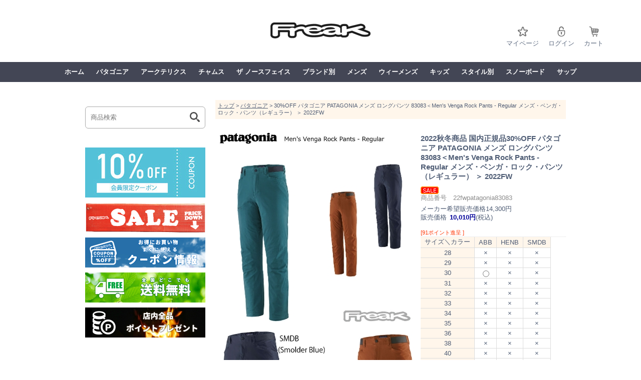

--- FILE ---
content_type: text/html;charset=Shift_JIS
request_url: https://shop.freak.co.jp/fs/freak/patagonia/22fwpatagonia83083
body_size: 10367
content:
<!DOCTYPE html PUBLIC "-//W3C//DTD XHTML 1.0 Transitional//EN" "http://www.w3.org/TR/xhtml1/DTD/xhtml1-transitional.dtd">
<html lang="ja">
<head>
<meta http-equiv="Content-Language" content="ja" />
<meta http-equiv="Content-Type" content="text/html; charset=Shift_JIS" />
<meta http-equiv="Pragma" content="no-cache" />
<meta http-equiv="cache-control" content="no-cache" />
<meta http-equiv="Expires" content="Thu, 01 Dec 1994 16:00:00 GMT" />
<meta name="description" content="30%OFF パタゴニア PATAGONIA メンズ ロングパンツ 83083＜Men's Venga Rock Pants - Regular メンズ・ベンガ・ロック・パンツ（レギュラー） ＞ 2022FW パタゴニア FREAK WEB STORE" />
<meta name="keywords" content="30%OFF パタゴニア PATAGONIA メンズ ロングパンツ 83083＜Men's Venga Rock Pants - Regular メンズ・ベンガ・ロック・パンツ（レギュラー） ＞ 2022FW,パタゴニア,FREAK WEB STORE" />
<meta property="og:title" content="30%OFF パタゴニア PATAGONIA メンズ ロングパンツ 83083＜Men's Venga Rock Pants - Regular メンズ・ベンガ・ロック・パンツ（レギュラー） ＞ 2022FW" />
<meta property="og:image" content="https://shop.freak.co.jp/shop/item/freak/picture/goods/3697_1_expand.jpg" />
<meta property="og:url" content="https://shop.freak.co.jp/fs/freak/22fwpatagonia83083?utm_source=facebook&utm_medium=FacebookProduct&utm_campaign=FacebookLike" />
<meta property="og:site_name" content="FREAK WEB STORE" />
<meta property="og:description" content="軽量なリジェネラティブ・オーガニック・サーティファイド・コットン／ポリウレタン混紡素材の適度な伸縮性によりハイステップやステミングに対応し、岩場で１日中快適に過ごせるベンガ・ロック・パンツは、カジュアルながらロッククライミング仕様の細部を備えたデザイン。フェアトレード・サーティファイドの縫製を採用

特長
リジェネラティブ・オーガニック・サーティファイド・コットン製

ソフトで伸縮性に優れ、通気性と耐久性と定番の快適さを提供するリジェネラティブ・オーガニック・サーティファイド・コットン／ポリウレタン混紡素材。ROC コットンは土壌を修復し、動物福祉を尊重し、農家の生活を向上させることを目指すという、最高のオーガニック基準を満たすために尽力する農場から供給されたもの。この実践は温室効果ガスの排出量を削減し、従来の農業より多くの炭素を取り込むのに役立つ可能性を提供


クライミングの動きを念頭に置いたデザイン

改良型のフィット、クライミング仕様の立体的なカット、新たな伸縮性素材、まち付きの股、ダーツ入りの膝が動きやすさを促進


快適な定番のウエストバンド

ジッパー式フライとベルトループを" />
<meta property="og:locale" content="ja_JP" />
<meta property="og:type" content="product" />
<meta property="product:price:amount" content="10010" />
<meta property="product:price:currency" content="JPY" />
<meta property="product:product_link" content="https://shop.freak.co.jp/fs/freak/patagonia/22fwpatagonia83083" />

<title>30%OFF パタゴニア PATAGONIA メンズ ロングパンツ 83083＜Men&apos;s Venga Rock Pants - Regular メンズ・ベンガ・ロック・パンツ（レギュラー） ＞ 2022FW パタゴニア FREAK WEB STORE</title>
<link rel="stylesheet" type="text/css" href="/shop/css/r_system_preset.css?v3.24.0" />
<link rel="stylesheet" type="text/css" href="/shop/item/freak/design/template01/css/system_DesignSettings.css" />
<link rel="stylesheet" type="text/css" href="/shop/item/freak/design/template01/css/system_SizeColorSettings.css" />
<link rel="stylesheet" type="text/css" href="/shop/item/freak/design/template01/css/system_LayoutSettings.css" />
<link rel="stylesheet" type="text/css" href="/shop/item/freak/design/template01/css/original.css" />

<link rel="canonical" href="https://shop.freak.co.jp/fs/freak/22fwpatagonia83083" />
<script type="text/javascript" src="/shop/js/jquery.js" charset="UTF-8"></script>
<script type="text/javascript" src="/shop/js/fs2api.js" charset="UTF-8"></script>
<script type="text/javascript">
(function($) {$(function() { $('.FS2_WishListEntryButton_container').click(function(e) { var goodsUrl = e.currentTarget.id.substring(18); FS2.addWishList({ shopKey: 'freak', domain: 'shop.freak.co.jp', ssldomain: 'shop.freak.co.jp', data: { goods_url: goodsUrl, url: '%2Ffs%2Ffreak%2Fpatagonia%2F22fwpatagonia83083' }, done: function() { $('#FS2_WishListEntry_' + goodsUrl).addClass('FS2_hiddenElement'); $('#FS2_WishListRegistered_' + goodsUrl).removeClass('FS2_hiddenElement'); }, }); });
 $('.FS2_AlreadyWishListButton_container').click(function(e) { var goodsUrl = e.currentTarget.id.substring(23); FS2.removeWishList({ shopKey: 'freak', domain: 'shop.freak.co.jp', ssldomain: 'shop.freak.co.jp', data: { goods_url: goodsUrl, url: '%2Ffs%2Ffreak%2Fpatagonia%2F22fwpatagonia83083' }, done: function() { $('#FS2_WishListEntry_' + goodsUrl).removeClass('FS2_hiddenElement'); $('#FS2_WishListRegistered_' + goodsUrl).addClass('FS2_hiddenElement'); }, }); });});})(jQuery);
</script>


<script type="text/javascript" src="/shop/js/futureshop2.js"></script>
<script type="text/javascript" src="/shop/item/freak/design/template01/js/original.js"></script>



<script>
  (function(i,s,o,g,r,a,m){i['GoogleAnalyticsObject']=r;i[r]=i[r]||function(){
  (i[r].q=i[r].q||[]).push(arguments)},i[r].l=1*new Date();a=s.createElement(o),
  m=s.getElementsByTagName(o)[0];a.async=1;a.src=g;m.parentNode.insertBefore(a,m)
  })(window,document,'script','//www.google-analytics.com/analytics.js','ga');

  ga('create', 'UA-81236334-2', 'auto');
  ga('send', 'pageview');

</script>
</head>
<body id="FS2_body_Goods" class="FS2_body_Goods_GoodsDetail FS2_body_Goods_GoodsDetail_22fwpatagonia83083" xmlns:fb="http://ogp.me/ns/fb#">

<div class="layout_body">
	

	<div class="layout_header"><link rel="stylesheet" href="https://cdnjs.cloudflare.com/ajax/libs/Swiper/4.3.3/css/swiper.min.css" />


<div class="wrap">
<div class="sitelogo">
<h1><a href="https://shop.freak.co.jp/">
 <IMG src="/shop/item/freak/design/img01/FREAK-LOGO.png" alt="freak,フリーク,通販,アウトドア"></a></h1>
</div>
<ul class="header-right">
<li class="mypage"><a href="https://shop.freak.co.jp/fs/freak/MyPageTop.html">マイページ</a></li>
<li class="login-right"><a href="https://shop.freak.co.jp/fs/freak/Login.html">ログイン</a></li>
<li class="cart-right"><a href="https://shop.freak.co.jp/fs/freak/ShoppingCart.html">カート</a></li>
</ul>




<nav id="site-navigation" class="main-navigation" role="navigation">							

<div class="menu-menu2-container"><ul id="mobile-menu" class="mobile-menu"><li id="menu-item-281" class="menu-item menu-item-type-custom menu-item-object-custom current-menu-item current_page_item menu-item-home menu-item-281"><a href="https://shop.freak.co.jp/">ホーム</a></li>
<li id="menu-item-274" class="menu-item menu-item-type-custom menu-item-object-custom menu-item-has-children menu-item-274"><a href="https://shop.freak.co.jp/fs/freak/c/patagonia">パタゴニア</a>
<ul class="sub-menu">
	<li id="menu-item-289" class="menu-item menu-item-type-custom menu-item-object-custom menu-item-289"><a href="https://shop.freak.co.jp/fs/freak/c/patagoniamens">メンズ</a></li>
	<li id="menu-item-293" class="menu-item menu-item-type-custom menu-item-object-custom menu-item-293"><a href="https://shop.freak.co.jp/fs/freak/c/patagonialadys">レディース</a></li>
	<li id="menu-item-291" class="menu-item menu-item-type-custom menu-item-object-custom menu-item-291"><a href="https://shop.freak.co.jp/fs/freak/c/patagoniakids">キッズ</a></li>
	<li id="menu-item-655" class="menu-item menu-item-type-custom menu-item-object-custom menu-item-655"><a href="https://shop.freak.co.jp/fs/freak/c/patagoniaaccessory">アクセサリー</a></li>
</ul>
</li>
<li id="menu-item-275" class="menu-item menu-item-type-custom menu-item-object-custom menu-item-has-children menu-item-275"><a href="https://shop.freak.co.jp/fs/freak/c/arcteryx">アークテリクス</a>
<ul class="sub-menu">
	<li id="menu-item-292" class="menu-item menu-item-type-custom menu-item-object-custom menu-item-292"><a href="https://shop.freak.co.jp/fs/freak/c/arcteryxmens">メンズ</a></li>
	<li id="menu-item-294" class="menu-item menu-item-type-custom menu-item-object-custom menu-item-294"><a href="https://shop.freak.co.jp/fs/freak/c/arcteryxladys">レディース</a></li>
	<li id="menu-item-656" class="menu-item menu-item-type-custom menu-item-object-custom menu-item-656"><a href="https://shop.freak.co.jp/fs/freak/c/arcteryxbag">バッグ・アクセサリ</a></li>
</ul>
</li>
<li id="menu-item-276" class="menu-item menu-item-type-custom menu-item-object-custom menu-item-has-children menu-item-276"><a href="https://shop.freak.co.jp/fs/freak/c/chums">チャムス</a>
<ul class="sub-menu">
	<li id="menu-item-295" class="menu-item menu-item-type-custom menu-item-object-custom menu-item-295"><a href="https://shop.freak.co.jp/fs/freak/c/chumsmens">メンズ</a></li>
	<li id="menu-item-296" class="menu-item menu-item-type-custom menu-item-object-custom menu-item-296"><a href="https://shop.freak.co.jp/fs/freak/c/chumsladys">レディース</a></li>
	<li id="menu-item-307" class="menu-item menu-item-type-custom menu-item-object-custom menu-item-307"><a href="https://shop.freak.co.jp/fs/freak/c/chumskids">キッズ</a></li>
	<li id="menu-item-657" class="menu-item menu-item-type-custom menu-item-object-custom menu-item-657"><a href="https://shop.freak.co.jp/fs/freak/c/chumsbag">バッグ</a></li>
	<li id="menu-item-658" class="menu-item menu-item-type-custom menu-item-object-custom menu-item-658"><a href="https://shop.freak.co.jp/fs/freak/c/chumsaccessory">アクセサリー</a></li>
</ul>
</li>
<li id="menu-item-276" class="menu-item menu-item-type-custom menu-item-object-custom menu-item-has-children menu-item-276"><a href="https://shop.freak.co.jp/fs/freak/c/thenorthface">ザ ノースフェイス</a>
<ul class="sub-menu">
	<li id="menu-item-295" class="menu-item menu-item-type-custom menu-item-object-custom menu-item-295"><a href="https://shop.freak.co.jp/fs/freak/c/thenorthfacemens">メンズ</a></li>
	<li id="menu-item-296" class="menu-item menu-item-type-custom menu-item-object-custom menu-item-296"><a href="https://shop.freak.co.jp/fs/freak/c/thenorthfaceladys">レディース</a></li>
	<li id="menu-item-307" class="menu-item menu-item-type-custom menu-item-object-custom menu-item-307"><a href="https://shop.freak.co.jp/fs/freak/c/thenorthfacekids">キッズ</a></li>
	<li id="menu-item-657" class="menu-item menu-item-type-custom menu-item-object-custom menu-item-657"><a href="https://shop.freak.co.jp/fs/freak/c/thenorthfacebag">バッグ</a></li>
	<li id="menu-item-658" class="menu-item menu-item-type-custom menu-item-object-custom menu-item-658"><a href="https://shop.freak.co.jp/fs/freak/c/thenorthfaceacce">アクセサリー</a></li>
</ul>
</li>
<li id="menu-item-276" class="menu-item menu-item-type-custom menu-item-object-custom menu-item-has-children menu-item-276"><a href="https://shop.freak.co.jp/fs/freak/c/patagonia">ブランド別</a>
<ul class="sub-menu">
	<li id="menu-item-295" class="menu-item menu-item-type-custom menu-item-object-custom menu-item-295"><a href="https://shop.freak.co.jp/fs/freak/c/patagonia">パタゴニア</a></li>
	<li id="menu-item-296" class="menu-item menu-item-type-custom menu-item-object-custom menu-item-296"><a href="https://shop.freak.co.jp/fs/freak/c/arcteryx">アークテリクス</a></li>
	<li id="menu-item-307" class="menu-item menu-item-type-custom menu-item-object-custom menu-item-307"><a href="https://shop.freak.co.jp/fs/freak/c/chums">チャムス</a></li>
	<li id="menu-item-657" class="menu-item menu-item-type-custom menu-item-object-custom menu-item-657"><a href="https://shop.freak.co.jp/fs/freak/c/thenorthfacebag">ザノースフェイス</a></li>
	<li id="menu-item-658" class="menu-item menu-item-type-custom menu-item-object-custom menu-item-658"><a href="https://shop.freak.co.jp/fs/freak/c/nanga">ナンガ</a></li>
	<li id="menu-item-658" class="menu-item menu-item-type-custom menu-item-object-custom menu-item-658"><a href="https://shop.freak.co.jp/fs/freak/c/kelty">ケルティ</a></li>
	<li id="menu-item-658" class="menu-item menu-item-type-custom menu-item-object-custom menu-item-658"><a href="https://shop.freak.co.jp/fs/freak/c/grn">GRN</a></li>
	<li id="menu-item-658" class="menu-item menu-item-type-custom menu-item-object-custom menu-item-658"><a href="https://shop.freak.co.jp/fs/freak/c/">取扱いブランド一覧</a></li>
</ul>
</li>
<li id="menu-item-277" class="menu-item menu-item-type-custom menu-item-object-custom menu-item-has-children menu-item-277"><a href="https://shop.freak.co.jp/fs/freak/c/mens">メンズ</a>
<ul class="sub-menu">
	<li id="menu-item-301" class="menu-item menu-item-type-custom menu-item-object-custom menu-item-301"><a href="https://shop.freak.co.jp/fs/freak/c/menstop">トップス</a></li>
	<li id="menu-item-302" class="menu-item menu-item-type-custom menu-item-object-custom menu-item-302"><a href="https://shop.freak.co.jp/fs/freak/c/mensbottom">ボトムス</a></li>
	<li id="menu-item-303" class="menu-item menu-item-type-custom menu-item-object-custom menu-item-303"><a href="https://shop.freak.co.jp/fs/freak/c/mensouter">アウター</a></li>
	<li id="menu-item-659" class="menu-item menu-item-type-custom menu-item-object-custom menu-item-659"><a href="https://shop.freak.co.jp/fs/freak/c/mensaccessory">メンズアクセサリー</a></li>
</ul>
</li>
<li id="menu-item-278" class="menu-item menu-item-type-custom menu-item-object-custom menu-item-has-children menu-item-278"><a href="https://shop.freak.co.jp/fs/freak/c/ladys">ウィーメンズ</a>
<ul class="sub-menu">
	<li id="menu-item-304" class="menu-item menu-item-type-custom menu-item-object-custom menu-item-304"><a href="https://shop.freak.co.jp/fs/freak/c/ladystops">トップス</a></li>
	<li id="menu-item-305" class="menu-item menu-item-type-custom menu-item-object-custom menu-item-305"><a href="https://shop.freak.co.jp/fs/freak/c/ladysbottom">ボトムス</a></li>
	<li id="menu-item-306" class="menu-item menu-item-type-custom menu-item-object-custom menu-item-306"><a href="https://shop.freak.co.jp/fs/freak/c/ladysouter">アウター</a></li>
	<li id="menu-item-660" class="menu-item menu-item-type-custom menu-item-object-custom menu-item-660"><a href="https://shop.freak.co.jp/fs/freak/c/ladysaccessory">レディースアクセサリー</a></li>
</ul>
</li>
<li id="menu-item-297" class="menu-item menu-item-type-custom menu-item-object-custom menu-item-has-children menu-item-297"><a href="https://shop.freak.co.jp/fs/freak/c/kids">キッズ</a>
<ul class="sub-menu">
	<li id="menu-item-298" class="menu-item menu-item-type-custom menu-item-object-custom menu-item-298"><a href="https://shop.freak.co.jp/fs/freak/c/kidstops">トップス</a></li>
	<li id="menu-item-299" class="menu-item menu-item-type-custom menu-item-object-custom menu-item-299"><a href="https://shop.freak.co.jp/fs/freak/c/kidsbottoms">ボトムス</a></li>
	<li id="menu-item-300" class="menu-item menu-item-type-custom menu-item-object-custom menu-item-300"><a href="https://shop.freak.co.jp/fs/freak/c/kidsouter">アウター</a></li>
	<li id="menu-item-661" class="menu-item menu-item-type-custom menu-item-object-custom menu-item-661"><a href="https://shop.freak.co.jp/fs/freak/c/kidsaccessory">キッズアクセサリー</a></li>
</ul>
</li>
<li id="menu-item-279" class="menu-item menu-item-type-custom menu-item-object-custom menu-item-has-children menu-item-279"><a href="https://shop.freak.co.jp/fs/freak/c/tops">スタイル別</a>
<ul class="sub-menu">
	<li id="menu-item-308" class="menu-item menu-item-type-custom menu-item-object-custom menu-item-has-children menu-item-308"><a href="https://shop.freak.co.jp/fs/freak/c/tops">トップス</a>
	<ul class="sub-menu">
		<li id="menu-item-313" class="menu-item menu-item-type-custom menu-item-object-custom menu-item-313"><a href="https://shop.freak.co.jp/fs/freak/c/tshirts">Tシャツ</a></li>
		<li id="menu-item-314" class="menu-item menu-item-type-custom menu-item-object-custom menu-item-314"><a href="https://shop.freak.co.jp/fs/freak/c/shirts">シャツ</a></li>
		<li id="menu-item-315" class="menu-item menu-item-type-custom menu-item-object-custom menu-item-315"><a href="https://shop.freak.co.jp/fs/freak/c/poloshirts">ポロシャツ</a></li>
		<li id="menu-item-316" class="menu-item menu-item-type-custom menu-item-object-custom menu-item-316"><a href="https://shop.freak.co.jp/fs/freak/c/parka">パーカー</a></li>
		<li id="menu-item-317" class="menu-item menu-item-type-custom menu-item-object-custom menu-item-317"><a href="https://shop.freak.co.jp/fs/freak/c/sweat">スウェット</a></li>
		<li id="menu-item-318" class="menu-item menu-item-type-custom menu-item-object-custom menu-item-318"><a href="https://shop.freak.co.jp/fs/freak/c/tanktop">タンクトップ</a></li>
		<li id="menu-item-319" class="menu-item menu-item-type-custom menu-item-object-custom menu-item-319"><a href="https://shop.freak.co.jp/fs/freak/c/knit">ニット</a></li>
		<li id="menu-item-320" class="menu-item menu-item-type-custom menu-item-object-custom menu-item-320"><a href="https://shop.freak.co.jp/fs/freak/c/vest">ベスト</a></li>
		<li id="menu-item-662" class="menu-item menu-item-type-custom menu-item-object-custom menu-item-662"><a href="https://shop.freak.co.jp/fs/freak/c/fleece">フリース</a></li>
		<li id="menu-item-663" class="menu-item menu-item-type-custom menu-item-object-custom menu-item-663"><a href="https://shop.freak.co.jp/fs/freak/c/sweater">セーター</a></li>
		<li id="menu-item-664" class="menu-item menu-item-type-custom menu-item-object-custom menu-item-664"><a href="http://underwear">アンダーウェア</a></li>
	</ul>
</li>
	<li id="menu-item-309" class="menu-item menu-item-type-custom menu-item-object-custom menu-item-has-children menu-item-309"><a href="https://shop.freak.co.jp/fs/freak/c/bottoms">ボトムス</a>
	<ul class="sub-menu">
		<li id="menu-item-322" class="menu-item menu-item-type-custom menu-item-object-custom menu-item-322"><a href="https://shop.freak.co.jp/fs/freak/c/longpants">ロングパンツ</a></li>
		<li id="menu-item-323" class="menu-item menu-item-type-custom menu-item-object-custom menu-item-323"><a href="https://shop.freak.co.jp/fs/freak/c/shorts">ショーツ</a></li>
		<li id="menu-item-324" class="menu-item menu-item-type-custom menu-item-object-custom menu-item-324"><a href="https://shop.freak.co.jp/fs/freak/c/skirt">スカート</a></li>
		<li id="menu-item-665" class="menu-item menu-item-type-custom menu-item-object-custom menu-item-665"><a href="http://snowpants">スノーパンツ</a></li>
	</ul>
</li>
	<li id="menu-item-310" class="menu-item menu-item-type-custom menu-item-object-custom menu-item-has-children menu-item-310"><a href="https://shop.freak.co.jp/fs/freak/c/outer">アウター</a>
	<ul class="sub-menu">
		<li id="menu-item-325" class="menu-item menu-item-type-custom menu-item-object-custom menu-item-325"><a href="https://shop.freak.co.jp/fs/freak/c/jacket">ジャケット</a></li>
		<li id="menu-item-666" class="menu-item menu-item-type-custom menu-item-object-custom menu-item-666"><a href="https://shop.freak.co.jp/fs/freak/c/snowjacket">スノージャケット</a></li>
	</ul>
</li>
	<li id="menu-item-311" class="menu-item menu-item-type-custom menu-item-object-custom menu-item-311"><a href="https://shop.freak.co.jp/fs/freak/c/bag">バッグ</a></li>
	<li id="menu-item-312" class="menu-item menu-item-type-custom menu-item-object-custom menu-item-has-children menu-item-312"><a href="https://shop.freak.co.jp/fs/freak/c/accessory">アクセサリー</a></li>
	<li id="menu-item-667" class="menu-item menu-item-type-custom menu-item-object-custom menu-item-667"><a href="https://shop.freak.co.jp/fs/freak/c/headgear">帽子</a></li>
	</ul>
</li>
<li id="menu-item-370" class="menu-item menu-item-type-post_type menu-item-object-page menu-item-370"><a href="https://shop.freak.co.jp/fs/freak/c/snowboard">スノーボード</a></li>
</ul>
</li>
<li id="menu-item-370" class="menu-item menu-item-type-post_type menu-item-object-page menu-item-370"><a href="https://shop.freak.co.jp/fs/freak/c/sup">サップ</a></li>
</ul></div>				</nav></wrap></div>

	<table border="0" cellspacing="0" cellpadding="0" class="layout_table">
	 <tr>
		<td class="layout_menu"><div class="mr_serch">
<form action="https://shop.freak.co.jp/fs/freak/GoodsSearchList.html" name="keyword" method="get">
 
	<dl class="search1">
		<dt><input type="text" name="keyword" placeholder="商品検索" /></dt>
		<dd><button><span></span></button></dd>
	</dl>
</form>

</div>


<div class="bnrr">


<BR>
</div>

<div class="bnrr"><a href="https://shop.freak.co.jp/fs/freak/CouponInformation.html#CP2503080000096">
<img src="/shop/item/freak/design/img02/10off.jpg" width="240px alt="会員クーポン情報"></a>
</div>


<div class="bnrr">
<a href="https://shop.freak.co.jp/fs/freak/c/outlet">
<img src="/shop/item/freak/design/img01/saleside.jpg" width="240px" alt="アウトレット"></a>
</div>


<div class="bnrr"><a href="https://shop.freak.co.jp/fs/freak/CouponInformation.html">
<img src="/shop/item/freak/design/img01/fs_coupon.jpg" width="240px alt="割引クーポン情報"></a>
</div>

<div class="bnrr"><a href="https://shop.freak.co.jp/fs/freak/PostageSettleList.html">
<img src="/shop/item/freak/design/img01/fs_ships.jpg" width="240px alt="送料無料バナー"></a>
</div>

<div class="bnrr"><a href="https://shop.freak.co.jp/fs/freak/PointHistory.html">
<img src="/shop/item/freak/design/img01/fs_point.jpg" width="240pxalt="freakポイント"></a>
</div>











<div class="bnrr"><a href="https://shop.freak.co.jp/fs/freak/PostageSettleList.html">
<img src="https://pay.rakuten.co.jp/business/service/download/img/item/web05.png
" width="240px" alt="楽天ペイ"></a>
</div>


<div class="bnrr"><a href="https://shop.freak.co.jp/fs/freak/PostageSettleList.html">
<img src="/shop/item/freak/design/img02/PAYPAY2023.jpg" width="240px" alt="PAYPAYペイペイ"></a>
</div>
<BR><BR>
<div class="bnrr"><a href="https://shop.freak.co.jp/fs/freak/PostageSettleList.html">
<img src="/shop/item/freak/design/img01/fsamazontop.jpg" width="240px" alt="アマゾンペイ"></a>
</div>
<BR>
<center><a href="https://apay-up-banner.com?merchantId=A32PXJ3AH6459S&banner=20_Amazon_Pay_BBP_240x76.png&locale=ja_JP&utm_source=A32PXJ3AH6459S" target="_blank">
<img src="https://apay-up-banner.com/banner/20_Amazon_Pay_BBP_240x76.png?merchantId=A32PXJ3AH6459S&locale=ja_JP&width=240&height=76&utm_source=A32PXJ3AH6459S"></a></center>
<BR><BR>


<div class="bnrr">
<a href="https://shop.freak.co.jp/fs/freak/c/patagonia">
<img src="/shop/item/freak/design/img01/21fwpata.jpg" width="240px" alt="パタゴニア"></a>
</div>

<div class="bnrr">
<a href="https://shop.freak.co.jp/fs/freak/c/arcteryx">
<img src="/shop/item/freak/design/img01/20ssarcfs.jpg" width="240px" alt="アークテリクス"></a>
</div>

<div class="bnrr">
<a href="https://shop.freak.co.jp/fs/freak/c/chums">
<img src="/shop/item/freak/design/img01/20sschumsfs.jpg" width="240px" alt="チャムス"></a>
</div>

<div class="bnrr">
<a href="https://shop.freak.co.jp/fs/freak/c/thenorthface">
<img src="/shop/item/freak/design/img01/20ssnffs.gif" width="240px" alt="ザノースフェイス"></a>
</div>

<div class="bnrr">
<a href="https://shop.freak.co.jp/fs/freak/c/tetonbros">
<img src="/shop/item/freak/design/img01/20sstetonbrosfs.jpg" width="240px" alt="ティートンブロス"></a>
</div>

<div class="bnrr">
<a href="https://shop.freak.co.jp/fs/freak/c/nanga">
<img src="/shop/item/freak/design/img01/20ssnangafs.jpg" width="240px" alt="ナンガ"></a>
</div>

<div class="bnrr">
<a href="https://shop.freak.co.jp/fs/freak/c/kelty">
<img src="/shop/item/freak/design/img01/20sskeltyfs.jpg" width="240px" alt="ケルティ"></a>
</div>

<div class="bnrr">
<a href="https://shop.freak.co.jp/fs/freak/c/grn">
<img src="/shop/item/freak/design/img01/20ssgrnfs.jpg" width="240px" alt="GRN"></a>
</div>

<div class="bnrr">
<a href="https://shop.freak.co.jp/fs/freak/c/kavu">
<img src="/shop/item/freak/design/img01/20sskavufs.jpg" width="240px" alt="カブ―"></a>
</div>

<div class="bnrr">
<a href="https://shop.freak.co.jp/fs/freak/c/gramicci">
<img src="/shop/item/freak/design/img01/20ssgramiccifs.jpg" width="240px" alt="グラミチ"></a>
</div>

<div class="bnrr">
<a href="https://shop.freak.co.jp/fs/freak/c/gripswany">
<img src="/shop/item/freak/design/img01/20ssgripswanyfs.jpg" width="240px" alt="グリップスワニー"></a>
</div>


<div class="bnrr">
<a href="https://shop.freak.co.jp/fs/freak/c/chaco">
<img src="/shop/item/freak/design/img01/20sschacofs.jpg" width="240px" alt="チャコ"></a>
</div>

<div class="bnrr">
<a href="https://shop.freak.co.jp/fs/freak/c/alphaicon">
<img src="/shop/item/freak/design/img01/alphaicon.jpg" width="240px" alt="アルファアイコン"></a>
</div>

<div class="bnrr">
<a href="https://shop.freak.co.jp/fs/freak/c/sup">
<img src="/shop/item/freak/design/img01/fssidesup.gif" width="240px" alt="サップ"></a>
</div>

<div class="bnrr">
<a href="https://shop.freak.co.jp/fs/freak/c/outlet">
<img src="/shop/item/freak/design/img01/outlet.gif" width="240px" alt="アウトレット"></a>
</div>

<div id="sidenavi">
<h3>ブランド別</h3>
</div>
<div class='cssmenu'>
<ul>
   <li class='active has-sub under'><a href='https://shop.freak.co.jp/fs/freak/c/patagonia'><span>PATAGONIA</span></a>
      <ul>
         <li class='has-sub'><a href='https://shop.freak.co.jp/fs/freak/c/patagoniamens'><span>メンズ</span></a>
         </li>
         <li class='has-sub'><a href='https://shop.freak.co.jp/fs/freak/c/patagonialadys'><span>レディース</span></a>
         </li>
        <li class='has-sub'><a href='https://shop.freak.co.jp/fs/freak/c/patagoniakids'><span>キッズ</span></a>
         </li>
        <li class='has-sub'><a href='https://shop.freak.co.jp/fs/freak/c/patagoniaaccessory'><span>アクセサリー</span></a>
         </li>
      </ul>
   </li>
  <!--li loop-->
  
  <li class='active has-sub under'><a href='https://shop.freak.co.jp/fs/freak/c/arcteryx'><span>ARC'TERYX</span></a>
      <ul>
         <li class='has-sub'><a href='https://shop.freak.co.jp/fs/freak/c/arcteryxmens'><span>メンズ</span></a>
         </li>
        <li class='has-sub'><a href='https://shop.freak.co.jp/fs/freak/c/arcteryxladys'><span>レディース</span></a>
         </li>
        <li class='has-sub'><a href='https://shop.freak.co.jp/fs/freak/c/arcteryxbag'><span>バッグ・アクセサリ</span></a>
         </li>
      </ul>
   </li>
    <!--li loop-->
    <li class='active has-sub under'><a href='https://shop.freak.co.jp/fs/freak/c/chums'><span>CHUMS</span></a>
      <ul>
         <li class='has-sub'><a href='https://shop.freak.co.jp/fs/freak/c/chumsmens'><span>メンズ</span></a>
         </li>
        <li class='has-sub'><a href='https://shop.freak.co.jp/fs/freak/c/chumsladys'><span>レディース</span></a>
         </li>
        <li class='has-sub'><a href='https://shop.freak.co.jp/fs/freak/c/chumskids'><span>キッズ</span></a>
         </li>
        <li class='has-sub'><a href='https://shop.freak.co.jp/fs/freak/c/chumsaccessory'><span>アクセサリー</span></a>
         </li>
        <li class='has-sub'><a href='https://shop.freak.co.jp/fs/freak/c/chumsbag'><span>バッグ</span></a>
         </li>
      </ul>
   </li>
    <!--li loop-->
    <li class='active has-sub under'><a href='https://shop.freak.co.jp/fs/freak/c/thenorthface'><span>THE NORTH FACE</span></a>
      <ul>
         <li class='has-sub'><a href='https://shop.freak.co.jp/fs/freak/c/thenorthfacemens'><span>メンズ</span></a>
         </li>
        <li class='has-sub'><a href='https://shop.freak.co.jp/fs/freak/c/thenorthfaceladys'><span>レディース</span></a>
         </li>
        <li class='has-sub'><a href='https://shop.freak.co.jp/fs/freak/c/thenorthfacekids'><span>キッズ</span></a>
         </li>
        <li class='has-sub'><a href='https://shop.freak.co.jp/fs/freak/c/thenorthfaceacce'><span>アクセサリー</span></a>
         </li>
        <li class='has-sub'><a href='https://shop.freak.co.jp/fs/freak/c/thenorthfacebag'><span>バッグ</span></a>
         </li>
      </ul>
  </li>
   <!--li loop-->

 <li class="under"><a href='https://shop.freak.co.jp/fs/freak/c/tetonbros'><span>TETONBROS</span></a></li>
 <li class="under"><a href='https://shop.freak.co.jp/fs/freak/c/nanga'><span>NANGA</span></a></li>
 <li class="under"><a href='https://shop.freak.co.jp/fs/freak/c/kelty'><span>KELTY</span></a></li>
 <li class="under"><a href='https://shop.freak.co.jp/fs/freak/c/gramicci'><span>GRAMICCI</span></a></li>
 <li class="under"><a href='https://shop.freak.co.jp/fs/freak/c/rokx'><span>ROKX</span></a></li>
 <li class="under"><a href='https://shop.freak.co.jp/fs/freak/c/gripswany'><span>GRIPSWANY</span></a></li>
 <li class="under"><a href='https://shop.freak.co.jp/fs/freak/c/kavu'><span>KAVU</span></a></li>
 <li class="under"><a href='https://shop.freak.co.jp/fs/freak/c/mountainsmith'><span>MOUNTAINSMITH</span></a></li>
 <li class="under"><a href='https://shop.freak.co.jp/fs/freak/c/poler'><span>POLER</span></a></li>
 <li class="under"><a href='https://shop.freak.co.jp/fs/freak/c/chaco'><span>CHACO</span></a></li>
 <li class="under"><a href='https://shop.freak.co.jp/fs/freak/c/kiloniner'><span>KILONINER</span></a></li>
 <li class="under"><a href='https://shop.freak.co.jp/fs/freak/c/wolfgang'><span>WOLFGANG</span></a></li>
 <li class="under"><a href='https://shop.freak.co.jp/fs/freak/c/leeds'><span>LEEDS</span></a></li>


<div id="sidenavi">
<h3>カテゴリ別</h3>
</div>


   <li class='active has-sub under'><a href='https://shop.freak.co.jp/fs/freak/c/mens'><span>MENS</span></a>
      <ul>
         <li class='has-sub'><a href='https://shop.freak.co.jp/fs/freak/c/menstop'><span>トップス</span></a>
         </li>
        <li class='has-sub'><a href='https://shop.freak.co.jp/fs/freak/c/mensbottom'><span>ボトムス</span></a>
         </li>
        <li class='has-sub'><a href='https://shop.freak.co.jp/fs/freak/c/mensouter'><span>アウター</span></a>
         </li>
        <li class='has-sub'><a href='https://shop.freak.co.jp/fs/freak/c/mensaccessory'><span>メンズアクセサリー</span></a>
         </li>
      </ul>
   </li>
   <!--li loop-->
  <li class='active has-sub under'><a href='https://shop.freak.co.jp/fs/freak/c/ladys'><span>WOMENS</span></a>
      <ul>
         <li class='has-sub'><a href='https://shop.freak.co.jp/fs/freak/c/ladystops'><span>トップス</span></a>
         </li>
        <li class='has-sub'><a href='https://shop.freak.co.jp/fs/freak/c/ladysbottom'><span>ボトムス</span></a>
         </li>
        <li class='has-sub'><a href='https://shop.freak.co.jp/fs/freak/c/ladysouter'><span>アウター</span></a>
         </li>
        <li class='has-sub'><a href='https://shop.freak.co.jp/fs/freak/c/ladysaccessory'><span>レディースアクセサリー</span></a>
         </li>
      </ul>
   </li>
   <!--li loop-->
    <li class='active has-sub under'><a href='https://shop.freak.co.jp/fs/freak/c/kids'><span>KIDS</span></a>
      <ul>
         <li class='has-sub'><a href='https://shop.freak.co.jp/fs/freak/c/kidstops'><span>トップス</span></a>
         </li>
        <li class='has-sub'><a href='https://shop.freak.co.jp/fs/freak/c/kidsbottoms'><span>ボトムス</span></a>
         </li>
        <li class='has-sub'><a href='https://shop.freak.co.jp/fs/freak/c/kidsouter'><span>アウター</span></a>
         </li>
        <li class='has-sub'><a href='https://shop.freak.co.jp/fs/freak/c/kidsaccessory'><span>キッズアクセサリー</span></a>
         </li>
      </ul>
   </li>
   <!--li loop-->
  
  <li class='active has-sub under'><a href='https://shop.freak.co.jp/fs/freak/c/tops'><span>STYLE</span></a>
      <ul>
         <li class='has-sub'><a href='https://shop.freak.co.jp/fs/freak/c/tops'><span>トップス</span></a>
            <ul>
               <li><a href='https://shop.freak.co.jp/fs/freak/c/tshirts'><span>Tシャツ</span></a></li>
              <li><a href='https://shop.freak.co.jp/fs/freak/c/shirts'><span>シャツ</span></a></li>
              <li><a href='https://shop.freak.co.jp/fs/freak/c/poloshirts'><span>ポロシャツ</span></a></li>
              <li><a href='https://shop.freak.co.jp/fs/freak/c/parka'><span>パーカー</span></a></li>
              <li><a href='https://shop.freak.co.jp/fs/freak/c/sweat'><span>スエット</span></a></li>
              <li><a href='https://shop.freak.co.jp/fs/freak/c/tanktop'><span>タンクトップ</span></a></li>
              <li><a href='https://shop.freak.co.jp/fs/freak/c/knit'><span>ニット</span></a></li>
              <li><a href='https://shop.freak.co.jp/fs/freak/c/vest'><span>ベスト</span></a></li>
              <li><a href='https://shop.freak.co.jp/fs/freak/c/fleece'><span>フリース</span></a></li>
              <li><a href='https://shop.freak.co.jp/fs/freak/c/sweater'><span>セーター</span></a></li>
               <li class='last'><a href='#'><span>アンダーウェア</span></a></li>
            </ul>
         </li>
         <li class='has-sub'><a href='https://shop.freak.co.jp/fs/freak/c/bottoms'><span>ボトムス</span></a>
            <ul>
               <li><a href='https://shop.freak.co.jp/fs/freak/c/longpants'><span>ロングパンツ</span></a></li>
               <li><a href='https://shop.freak.co.jp/fs/freak/c/shorts'><span>ショーツ</span></a></li>
               <li><a href='https://shop.freak.co.jp/fs/freak/c/skirt'><span>スカート</span></a></li>
               <li class='last'><a href='#'><span>スノーパンツ</span></a></li>
            </ul>
         </li>
        <li class='has-sub'><a href='https://shop.freak.co.jp/fs/freak/c/outer'><span>アウター</span></a>
            <ul>
               <li><a href='https://shop.freak.co.jp/fs/freak/c/jacket'><span>ジャケット</span></a></li>
               <li class='last'><a href='https://shop.freak.co.jp/fs/freak/c/snowjacket'><span>スノージャケット</span></a></li>
            </ul>
         </li>
        <li class='has-sub'><a href='https://shop.freak.co.jp/fs/freak/c/bag'><span>バッグ</span></a>
        </li>
        <li class='has-sub'><a href='https://shop.freak.co.jp/fs/freak/c/accessory'><span>アクセサリー</span></a>
            <ul>
               <li class='last'><a href='https://shop.freak.co.jp/fs/freak/c/headgear'><span>帽子</span></a></li>
            </ul>
         </li>
         </li>
      </ul>
   </li>
     <!--li loop end-->
  
   <li class="under"><a href='https://shop.freak.co.jp/%E3%83%96%E3%83%AD%E3%82%B0/'><span>BLOG</span></a></li>
</ul>
</div>

<div id="sidenavi">
<h3>インフォメーション</h3>
</div>
<div class='cssmenu'>
<ul>
<li class="under"><a href="https://shop.freak.co.jp/fs/freak/WishListLogin.html"><span>マイページ</span></a></li>
<li class="under"><a href="https://shop.freak.co.jp/fs/freak/Login.html?url=https%3A%2F%2Fshop.freak.co.jp%2Ffs%2Ffreak%2Fc%2Fbottoms"><span>ログイン</span></a></li>
<li class="under"><a href="https://shop.freak.co.jp/fs/freak/PostageSettleList.html"><span>送料とお支払方法</span></a></li>
<li class="under"><a href="https://shop.freak.co.jp/fs/freak/WishListLogin.html"><span>お気に入り一覧</span></a></li>
<li class="under"><a href="https://shop.freak.co.jp/fs/freak/CouponInformation.html"><span>クーポン情報</span></a></li>
<li class="under"><a href="https://shop.freak.co.jp/fs/freak/c/bottoms"><span>パスワードをお忘れの場合</span></a></li>


</ul>
</div></td>
		<td class="layout_content">
			
			
							<div class="system_content">
					<p class="pan FS2_breadcrumbs">
<a href="https://shop.freak.co.jp/">トップ</a> &gt; <a href="https://shop.freak.co.jp/fs/freak/c/patagonia">パタゴニア</a> &gt; 30%OFF パタゴニア PATAGONIA メンズ ロングパンツ 83083＜Men's Venga Rock Pants - Regular メンズ・ベンガ・ロック・パンツ（レギュラー） ＞ 2022FW
</p>
					
					
					
<a name="22fwpatagonia83083"></a>
<div class="gl_Item" id="FS2_itemlayout_E">
<table border="0" cellspacing="0" cellpadding="0">
 <tr>
 <td class="FS2_itemlayout_td_Left"><div class="FS2_thumbnail_container"><a href="javascript:window.open('/shop/item/freak/picture/goods/3697_1_expand.jpg', '', '').focus();"><img src="/shop/item/freak/picture/goods/3697_1.jpg" class="thumbnail" border="0" alt="パタゴニア PATAGONIA メンズ ロングパンツ 83083＜Men&apos;s Venga Rock Pants - Regular メンズ・ベンガ・ロック・パンツ（レギュラー） ＞ 2022FW ※取り寄せ品" /></a><br /><a href="javascript:window.open('/shop/item/freak/picture/goods/3697_2_expand.jpg', '', '').focus();"><img src="/shop/item/freak/picture/goods/3697_2.jpg" class="thumbnail" border="0" alt="パタゴニア PATAGONIA メンズ ロングパンツ 83083＜Men&apos;s Venga Rock Pants - Regular メンズ・ベンガ・ロック・パンツ（レギュラー） ＞ 2022FW ※取り寄せ品" /></a><br /><a href="javascript:window.open('/shop/item/freak/picture/goods/3697_3_expand.jpg', '', '').focus();"><img src="/shop/item/freak/picture/goods/3697_3.jpg" class="thumbnail" border="0" alt="パタゴニア PATAGONIA メンズ ロングパンツ 83083＜Men&apos;s Venga Rock Pants - Regular メンズ・ベンガ・ロック・パンツ（レギュラー） ＞ 2022FW ※取り寄せ品" /></a></div></td>
 <td class="FS2_itemlayout_td_Right">
<h1 class="itemTitle"><span class="itemCatchCopy">2022秋冬商品 国内正規品</span>30%OFF パタゴニア PATAGONIA メンズ ロングパンツ 83083＜Men's Venga Rock Pants - Regular メンズ・ベンガ・ロック・パンツ（レギュラー） ＞ 2022FW</h1>
<div class="FS2_eye_catch_icon"><img src="/shop/item/freak/design/template01/btn/Icon3Button.gif" alt="SALE!!" border="0" class="catch catch01" /></div>
<p class="itemNumber">商品番号　22fwpatagonia83083</p>
<div class="FS2_itemPrice_area">
<p class="FS2_itemPrice_text">
メーカー希望販売価格14,300円<br />
<span class="FS2_special_price">販売価格</span><span class="itemPrice">10,010円</span><span class="FS2_itemPrice_addition">(税込)</span>
</p>
</div>

<p class="FS2_point">[91ポイント進呈 ]</p>

<form method="POST" action="https://shop.freak.co.jp/fs/freak/ToCart.html">
<input type="image" name="dummySubmit" border="0" src="/adminItem/img/1px.gif" id="submit" value="" onClick="return false;" class="dummySubmit"/>
<input type="hidden" name="url" value="/fs/freak/patagonia/22fwpatagonia83083" />
<input type="hidden" name="pagename" value="GoodsDetail" />
<input type="hidden" name="goodsId" value="3697" />

<table cellspacing="0" cellpadding="0" class="GoodsSelectionTable">
<tr>
<th class="thStrong">サイズ＼カラー</th>
<th>ABB</th>
<th>HENB</th>
<th>SMDB</th>
</tr>
<tr>
<th>28</th>
<td>×</td>
<td>×</td>
<td>×</td>
</tr>
<tr>
<th>29</th>
<td>×</td>
<td>×</td>
<td>×</td>
</tr>
<tr>
<th>30</th>
<td><label><input type="radio" name="variation" value="3_1" /></label></td>
<td>×</td>
<td>×</td>
</tr>
<tr>
<th>31</th>
<td>×</td>
<td>×</td>
<td>×</td>
</tr>
<tr>
<th>32</th>
<td>×</td>
<td>×</td>
<td>×</td>
</tr>
<tr>
<th>33</th>
<td>×</td>
<td>×</td>
<td>×</td>
</tr>
<tr>
<th>34</th>
<td>×</td>
<td>×</td>
<td>×</td>
</tr>
<tr>
<th>35</th>
<td>×</td>
<td>×</td>
<td>×</td>
</tr>
<tr>
<th>36</th>
<td>×</td>
<td>×</td>
<td>×</td>
</tr>
<tr>
<th>38</th>
<td>×</td>
<td>×</td>
<td>×</td>
</tr>
<tr>
<th>40</th>
<td>×</td>
<td>×</td>
<td>×</td>
</tr>
<tr>
<th>42</th>
<td>×</td>
<td>×</td>
<td>×</td>
</tr>
<tr>
<th>44</th>
<td>×</td>
<td>×</td>
<td>×</td>
</tr>
</table>
<div class="FS2_figure">
<table border="0" cellspacing="2" cellpadding="0" class="FS2_figure_table">
<tr>
<td style="vertical-align:middle;" nowrap="nowrap" class="FS2_figure_table_td_figure">数量</td>
<td style="vertical-align:middle;" class="FS2_figure_table_td_input_cnt"><input name="cnt" type="text" value="1" size="3" maxlength="16000" /></td>
<td style="vertical-align:middle;" class="FS2_figure_table_td_updn_btn"><input type="image" src="/shop/img/nup.gif" width="15" height="13" onClick="return countUp(this.form.cnt);" /><br /><input type="image" src="/shop/img/ndown.gif" width="15" height="12" onClick="return countDown(this.form.cnt);" /></td>
<td style="vertical-align:middle;" class="FS2_figure_table_td_cart_btn"><input name="toCart" type="image" id="toCart" src="/shop/item/freak/design/template01/btn/InCartButton.gif" alt="カートに入れる" onClick="return canSubmit();" /></td>
</tr>
</table>
</div>
</form>


<div class="FS2_TweetButton_area">
<a href="http://twitter.com/share" class="twitter-share-button" data-count="none" data-lang="ja">Tweet</a><script type="text/javascript" src="http://platform.twitter.com/widgets.js" charset="UTF-8"></script><div id="fb-root"></div> <script>(function(d, s, id) {
var js, fjs = d.getElementsByTagName(s)[0]; if (d.getElementById(id)) return; js = d.createElement(s); js.id = id; js.src = "//connect.facebook.net/ja_JP/sdk.js#xfbml=1&version=v2.0&appId=245900235487526"; fjs.parentNode.insertBefore(js, fjs);
}(document, 'script', 'facebook-jssdk'));</script>
<fb:like href="https://shop.freak.co.jp/fs/freak/22fwpatagonia83083" send="false" layout="button_count" width="450" show_faces="true"></fb:like> <br> <div class="fb-comments" data-href="https://shop.freak.co.jp/fs/freak/22fwpatagonia83083" data-num-posts="5" data-width="470"></div>
</div>
<div class="FS2_InquiryButton_area">
 <a href="https://shop.freak.co.jp/fs/freak/InquiryEdit.html?goods=22fwpatagonia83083" onClick="return canSubmit();"><img src="/shop/item/freak/design/template01/btn/InquiryButton.gif" border="0" alt="商品についてのお問い合わせ" /></a>
</div><div class="FS2_WishListButton_area">
<a href="javascript:void(0)" id="FS2_WishListEntry_22fwpatagonia83083" class="FS2_WishListEntryButton_container"><img src="/shop/item/freak/design/template01/btn/WishListButton.gif" alt="お気に入りに登録" border="0" /></a>
<a href="javascript:void(0)" id="FS2_WishListRegistered_22fwpatagonia83083" class="FS2_AlreadyWishListButton_container FS2_hiddenElement"><img src="/shop/item/freak/design/template01/btn/AlreadyWishListButton.gif" alt="お気に入りに登録済み" border="0" /></a>
</div>
<div class="FS2_ReviewEditButton_area">
<a href="https://shop.freak.co.jp/fs/freak/ReviewEntry.html?goods=22fwpatagonia83083" onClick="return canSubmit();"><img src="/shop/item/freak/design/template01/btn/ReviewEdit.gif" alt="レビューを書く" border="0" /></a>
</div>
<p class="FS2_ItemComment"><B>軽量なリジェネラティブ・オーガニック・サーティファイド・コットン／ポリウレタン混紡素材の適度な伸縮性によりハイステップやステミングに対応し、岩場で１日中快適に過ごせるベンガ・ロック・パンツは、カジュアルながらロッククライミング仕様の細部を備えたデザイン。フェアトレード・サーティファイドの縫製を採用</B><BR><BR>

特長<BR><BR>
リジェネラティブ・オーガニック・サーティファイド・コットン製
<BR>
ソフトで伸縮性に優れ、通気性と耐久性と定番の快適さを提供するリジェネラティブ・オーガニック・サーティファイド・コットン／ポリウレタン混紡素材。ROC コットンは土壌を修復し、動物福祉を尊重し、農家の生活を向上させることを目指すという、最高のオーガニック基準を満たすために尽力する農場から供給されたもの。この実践は温室効果ガスの排出量を削減し、従来の農業より多くの炭素を取り込むのに役立つ可能性を提供
<BR><BR>

クライミングの動きを念頭に置いたデザイン
<BR>
改良型のフィット、クライミング仕様の立体的なカット、新たな伸縮性素材、まち付きの股、ダーツ入りの膝が動きやすさを促進
<BR><BR>

快適な定番のウエストバンド
<BR>
ジッパー式フライとベルトループを備え、部分的に伸縮性をもたせたウエストバンドはかさばりを抑えハーネスの下に快適にフィット
<BR><BR>

ハーネスの着用に対応するポケット
<BR>
通気性に優れたメッシュの裏地付きドロップイン型フロントポケットはフラットな構造でハーネスの下でも快適
<BR><BR>
後部のポケットと腿のジッパー式ポケット<BR>
後部の２つのポケットはヒップ部分を補強。右腿のジッパー式ポケットは膝より上でハーネスの脚ループより下に配置
<BR><BR>
調節可能な裾
<BR>
裾はまったく目立たないショックコードとコードロックで調節可能
<BR><BR>
この製品を製造する工場の従業員を支援
<BR>
工場の従業員にプレミアム賃金が支払われるフェアトレード・サーティファイドの縫製を採用
<BR><BR>
原産国
<BR>
ベトナム製
<BR><BR>
重さ
<BR>
408 g (14.4 oz)
<BR><BR>

素材<BR>
平織りの6.6オンス・リジェネラティブ・オーガニック・サーティファイド・コットン93％／ポリウレタン７％。フェアトレード・サーティファイドの縫製を採用<BR><BR>

製品実寸<BR><BR>
<table border>
<tr align="center">
<td></td>
<td>28</td>
<td>29</td>
<td>30</td>
<td>31</td>
<td>32</td>
<td>33</td>
<td>34</td>
<td>35</td>
<td>36</td>
<td>38</td>
<td>40</td>
<td>42</td>
<td>44</td>

</tr>
<tr align="center">
<td>ウエスト</td>
<td>35</td>
<td>36</td>
<td>37</td>
<td>38</td>
<td>40</td>
<td>41</td>
<td>42</td>
<td>43</td>
<td>45</td>
<td>47</td>
<td>50</td>
<td>52</td>
<td>55</td>


</tr>
<tr align="center">
<td>股上</td>
<td>24</td>
<td>25</td>
<td>25</td>
<td>26</td>
<td>27</td>
<td>27</td>
<td>28</td>
<td>29</td>
<td>29</td>
<td>30</td>
<td>30</td>
<td>31</td>
<td>32</td>

</tr>
<tr align="center">
<td>股下</td>
<td>81</td>
<td>81</td>
<td>81</td>
<td>81</td>
<td>81</td>
<td>81</td>
<td>81</td>
<td>81</td>
<td>81</td>
<td>81</td>
<td>81</td>
<td>81</td>
<td>81</td>

</tr>
</table>

※パタゴニアによる平置き採寸<BR>
※実製品の寸法と若干異なる場合があります<BR>
※日本で販売しないサイズを掲載している場合があります<BR>
<BR><BR></p></td>
 </tr>
</table>

</div>

					
					
					
					
				</div>
			
		</td>
		
	 </tr>
	</table>

	<div class="layout_footer">
	 ご注文前に必ずお読み下さい。<BR>
●商品の在庫について<BR>
当店の商品在庫は、店頭在庫と共にメーカー在庫も共有し ております。<BR>
実店舗でも販売を行っておりますので、売り違いによりご注文後に在庫切れとなる場合もございます。<BR>
また、商品名に「※取り寄せ品」と」記載のある商品はご注文後メーカーへ発注後取り寄せとなります。<BR> ご注文後、速やかに手配させていただいておりますが、メーカー在庫も常に流動しておりますため、入れ違いで在庫が完売となる場合もございます。<BR> 在庫完売の際はご注文をキャンセル処理させていただきます事何卒ご了承下さいますようお願いいたします。<BR><BR>
●返品・交換について<BR>
誠に勝手ではございますが、当店では初期不良以外のお客さま都合 による返品交換は一切お受けしておりません。<BR>
サイズ、カラー等を確認の上でのご注文をお願いいたします。<BR>
メーカー取り寄せの場合、お届けまでにお時間を頂く場合がございますので、お急ぎの場合はご注文前に在庫・納期の確認をお願いいたします。<BR>
申し訳ございませんが、以上の事を予めご了承の上、当店をご利用下さいませ。<BR><BR><BR>


<footer>

<div class="footer-container">
<div class="footer-nav">
<ul>
<li class="footer-first">フリーク店舗情報</li>
<li>郵便番号｜503-0008</li>
<li>住所｜岐阜県大垣市楽田1-24</li>
<li>電話番号｜0584-82-2585</li>
<li class="under"><a href="https://ssl-plus.form-mailer.jp/fms/e2c5b43a2863" target="blank">お問い合わせ</a></li>
<li class="under"><a href="http://freak.co.jp/" target="blank">フリーク大垣店HP</a><li>
<li class="under"> <a href="https://www.rakuten.co.jp/"freak/ target="blank">フリーク楽天市場HP</a></li>
<li class="under"><a href="https://store.shopping.yahoo.co.jp/proshopfreak/" target="blank">フリークヤフーショッピングHP</a></li>
</ul>
<ul>
<li class="footer-first">カテゴリ別</li>
<li class="under"><a href="https://shop.freak.co.jp/">トップページ</a></li>
<li class="under"><a href="https://shop.freak.co.jp/fs/freak/c/patagonia">パタゴニア</a></li>
<li class="under"><a href="https://shop.freak.co.jp/fs/freak/c/arcteryx">アークテリクス</a></li>
<li class="under"><a href="https://shop.freak.co.jp/fs/freak/c/chums">チャムス</a></li>
<li class="under"><a href="https://shop.freak.co.jp/fs/freak/c/mens">メンズ</a></li>
<li class="under"><a href="https://shop.freak.co.jp/fs/freak/c/ladys">レディース</a></li>
<li class="under"><a href="https://shop.freak.co.jp/fs/freak/c/kids">キッズ</a></li>
<li class="under"><a href="https://shop.freak.co.jp/fs/freak/c/tops">スタイル別</a></li>
<li class="under"><a href="https://shop.freak.co.jp/%E3%83%96%E3%83%AD%E3%82%B0/">ブログ</a></li>
</ul>
<ul>
<li class="footer-first">ショッピング規約等</li>
<li class="under"><a href="https://shop.freak.co.jp/fs/freak/PostageSettleList.html">送料とお支払情報</a></li>
<li class="under"><a href="https://shop.freak.co.jp/fs/freak/PrivacyPolicy.html">個人情報保護方針</a></li>
<li class="under"><a href="https://shop.freak.co.jp/fs/freak/BusinessDeal.html">特定取引法に基づく表示</a></li>
<li class="under"><a href="https://shop.freak.co.jp/fs/freak/ReturnedSpecialContract.html">返品特約</a></li>
<li class="under"><a href="https://shop.freak.co.jp/fs/freak/ShoppingCart.html">カート</a></li>
<li class="under"><a href="https://shop.freak.co.jp/fs/freak/Login.html">ログイン</a></li>
<li class="under"><a href="https://shop.freak.co.jp/fs/freak/Logout.html">ログアウト</a></li>
<li class="under"><a href="https://shop.freak.co.jp/fs/freak/MemberEntryEdit.html">会員登録</a></li>
<li class="under"><a href="https://shop.freak.co.jp/fs/freak/MemberAgreement.html">会員規約</a></li>
<li class="under"><a href="https://shop.freak.co.jp/fs/freak/MailMagazineEntry.htmll">メルマガ配信申込/停止</a></li>
<li class="under"><a href="https://shop.freak.co.jp/fs/freak/WishList.html">お気に入り一覧</a></li>
<li class="under"><a href="https://shop.freak.co.jp/fs/freak/PasswordReminderEdit.html">パスワードをお忘れの場合</a></li>
</ul>
<ul>
<li class="footer-first">フリークSNS</li>
<li class="instagram under"><a href="https://www.instagram.com/freakwebstore/">インスタグラム</a></li>
<li class="facebook under"><a href="https://www.facebook.com/freakwebstore/">フェイスブック</a></li>
<li class="youtube under"><a href="https://www.youtube.com/user/ProShopFREAK2585">YOTUBE</a></li>
<li class="vimeo under"><a href="https://vimeo.com/freakvibes">VIMEO</a></li>
</ul>


</div>
</div>


</footer>



	</div>

</div>
 


</body>

</html>

--- FILE ---
content_type: text/css
request_url: https://shop.freak.co.jp/shop/item/freak/design/template01/css/original.css
body_size: 2156
content:
/*--フォント--*/

body{
font-family:"Noto Sans Japanese", YuGothic, 游ゴシック, "ヒラギノ角ゴ Pro W3", "Hiragino Kaku Gothic Pro", メイリオ, Meiryo, "ＭＳ Ｐゴシック", "MS P Gothic", Helvetica, Arial, Verdana;

}



/*--メインナビ--*/

.sitelogo{
width:100%;
text-align:center;
margin-top:45px;

}

.main-navigation {
	clear: both;
	display: block;
	float: left;
	width: 100%;
        height: 40px;
line-height:40px;
background-color: #2E3142;
        text-align: center;
        margin-top:30px;
}
.main-navigation ul {
	display: inline-block;
	list-style: none;
	margin: 0;
	padding-left: 0;
}
.main-navigation li {
	position: relative;
	display: inline-block;
	font-size: 13px;
}
.main-navigation a {
	display: block;
	text-decoration: none;
	text-transform: uppercase;
	font-weight: 700;
	color: #fff;
	margin: 0 10px;
	transition: all 300ms ease 0s;
}
.main-navigation a:hover {
	color: #8b98ae;
}
.main-navigation ul ul {
	float: left;
	position: absolute;
	top: 100%;
	left: -999em;
	z-index: 99999;
	opacity: 0;
	text-align: left;
	padding-top: 30px;
	-webkit-transition: opacity 0.6s;
	transition: opacity 0.6s;
line-height:20px;
}
.main-navigation ul ul ul {
	left: -999em;
	top: 0;
	padding: 0;
}
.main-navigation ul ul li {
	background-color: #2E3142;
	padding: 0 10px;
}
.main-navigation ul ul li:last-of-type a {
	border-bottom: 0;
}
.main-navigation ul ul a {
	width: 200px;
	color: #fff;
	padding: 10px 5px;
	border-bottom: 1px solid rgba(255,255,255,0.1);
}
.main-navigation ul li:hover > ul,
.main-navigation ul li.focus > ul {
	left: 0;
	opacity: 1;
}
.main-navigation ul ul li:hover > ul,
.main-navigation ul ul li.focus > ul {
	left: 100%;
}
.menu-btn-toggle {
	display: none;
	position: absolute;
	left: 0;
	top: 50%;
	border: 1px solid #ddd;
	border-radius: 3px;
	padding: 10px;
	transform: translateY(-50%);
	-webkit-transform: translateY(-50%);
	-moz-transform: translateY(-50%);
	cursor: pointer;
}


/*--sidenavi--*/

#sidenavi{
  width:280px;
}

#sidenavi h3{
 
  font-size:1.2em;
  margin:20px 20px 10px 20px;
  padding-bottom:15px;
  border-bottom:solid 1px #DDDDDD;
  color:#333;
}


.cssmenu,
.cssmenu ul,
.cssmenu ul li,
.cssmenu ul ul {
  list-style: none;
  margin: 0;
  padding: 0;
  border: 0;
}
.cssmenu ul {
  position: relative;
  z-index: 597;
  float: left;
}
.cssmenu ul li {
  float: left;
  min-height: 1px;
  line-height: 1em;
  vertical-align: middle;
}
.cssmenu ul li.hover,
.cssmenu ul li:hover {
  position: relative;
  z-index: 599;
  cursor: default;
}
.cssmenu ul ul {
  margin-top: 1px;
  visibility: hidden;
  position: absolute;
  top: 1px;
  left: 99%;
  z-index: 598;
  width: 100%;
}
.cssmenu ul ul li {
  float: none;
}
.cssmenu ul ul ul {
  top: 1px;
  left: 99%;
}
.cssmenu ul li:hover > ul {
  visibility: visible;
}
.cssmenu ul li {
  float: none;
  padding-left:80px;
}
.cssmenu ul ul li {
  font-weight: normal;
}
/* Custom CSS Styles */
.cssmenu {
  font-size: 18px;
  
}
.cssmenu ul a,
.cssmenu ul a:link,
.cssmenu ul a:visited {

  color: #848889;
  text-decoration: none;
  font-weight: 300;
  font-size:13px;
}
.cssmenu > ul {
  float: none;
}
.cssmenu ul {
  background: #fff;
}

.cssmenu > ul > li > a {
  padding: 10px 20px ;
  
}

.cssmenu ul li:hover > a {
  color: #3dbd99;
}
.cssmenu > ul > li:hover {
  
}
/* Sub Menu */
.cssmenu ul ul a:link,
.cssmenu ul ul a:visited {
  font-weight: 400;
  font-size: 14px;
}
.cssmenu ul ul {
  width: 180px;
  background: none;

}
.cssmenu ul ul a {
  padding: 8px 0;
}
.cssmenu ul ul li {
  padding: 0 20px;
  background: #fff;
}


.cssmenu ul ul li:last-child > a {
  border-bottom: none;
}
.cssmenu ul ul li:first-child:after {
  content: '';
  display: block;
  width: 0;
  height: 0;
  position: absolute;
  left: -20px;
  top: 13px;
  border-left: 10px solid transparent;
  border-right: 10px solid #fff;
  border-bottom: 10px solid transparent;
  border-top: 10px solid transparent;
}



.under a {
  position: relative;
  display: inline-block;
  text-decoration: none;
}
.under a::after {
  position: absolute;
  bottom: -2px;
  left: 0;
  content: '';
  width: 100%;
  height: 2px;
  background: #333;
  transform: scale(0, 1);
  transform-origin: right top;
  transition: transform .3s;
}
a:hover::after {
  transform-origin: left top;
  transform: scale(1, 1);
}









/*--商品タイトル--*/


.itemGroup a {line-height: 140%;}



#sidenavi{
text-decoration:none;
}
/* sidenavi バナー */

.bnrr{
text-align: center;
margin-top: 10px;
}

/*検索窓*/

.mr_serch{
margin:0 20px;
}

dl.search1{
	position:relative;
	background-color:#fff;
	border:1px solid #aaa;
	-webkit-border-radius:6px;
	-moz-border-radius:6px;
	-o-border-radius:6px;
	-ms-border-radius:6px;
	border-radius:6px;
}
dl.search1 dt{
	margin-right:40px;
	padding:8px 0 8px 8px;
}
dl.search1 dt input{
	width:100%;
	height:24px;
	line-height:24px;
	background:none;
	border:none;
}
dl.search1 dd{
	position:absolute;
	top:0;
	right:0;
}
dl.search1 dd button{
	display:block;
	padding:10px;
	background:none;
	border:none;
}
dl.search1 dd button span{
	display:block;
	width:20px;
	height:20px;
	background:url('/shop/item/freak/design/img01/icon1.png') no-repeat scroll 0 0;
background-size:contain;
}


/*ヘッダー*/

.layout_table{
width:980px;
margin: 0 auto;
}

body{
margin-left:0;
margin-right:0;
}

.wrap{
position:fixed;
z-index:600;
text-align:center;
width:100%;
top:0;
background-color:#fff;
opacity:0.9;
}


.layout_table{
margin-top:200px;
}

.header-right {
  position:absolute;
top:40px;
right:60px;
}

.header-right li{
display:inline-block;
margin-right:15px;
}

.header-right .mypage a{
background-image:url("/shop/item/freak/design/img01/star.png");
}

.header-right .login-right a{
background-image:url("/shop/item/freak/design/img01/login.png");
}
.header-right .cart-right a{
background-image:url("/shop/item/freak/design/img01/cart.png");
}


.header-right li a{
display:block;
    padding-top: 26px;
    background-position: center top;
    background-repeat: no-repeat;
background-size:20px;
text-decoration:none;
}


.header-right li a:hover{ opacity: .6; filter: alpha(opacity=60); }

.bnrr a:hover{ opacity: .6; filter: alpha(opacity=60); }

/*フッターエリア*/

footer{
width:980px;
margin:0 auto;
}

.footer-nav{
display:flex;
justify-content: space-around;
}

.footer-nav li a{
text-decoration:none;

}
.footer-nav ul{
list-style:none;
font-size:1em;

}

.footer-nav li{
margin-bottom:7px;
}

.footer-first{
font-weight:bold;
font-style:italic;

}

.footer-nav ul li:hover > a {
  color: #3dbd99;
}

.footer-nav .under::before{
content:"- ";

}


--- FILE ---
content_type: text/plain
request_url: https://www.google-analytics.com/j/collect?v=1&_v=j102&a=2074243913&t=pageview&_s=1&dl=https%3A%2F%2Fshop.freak.co.jp%2Ffs%2Ffreak%2Fpatagonia%2F22fwpatagonia83083&ul=en-us%40posix&dt=30%25OFF%20%E3%83%91%E3%82%BF%E3%82%B4%E3%83%8B%E3%82%A2%20PATAGONIA%20%E3%83%A1%E3%83%B3%E3%82%BA%20%E3%83%AD%E3%83%B3%E3%82%B0%E3%83%91%E3%83%B3%E3%83%84%2083083%EF%BC%9CMen%27s%20Venga%20Rock%20Pants%20-%20Regular%20%E3%83%A1%E3%83%B3%E3%82%BA%E3%83%BB%E3%83%99%E3%83%B3%E3%82%AC%E3%83%BB%E3%83%AD%E3%83%83%E3%82%AF%E3%83%BB%E3%83%91%E3%83%B3%E3%83%84%EF%BC%88%E3%83%AC%E3%82%AE%E3%83%A5%E3%83%A9%E3%83%BC%EF%BC%89%20%EF%BC%9E%202022FW%20%E3%83%91%E3%82%BF%E3%82%B4%E3%83%8B%E3%82%A2%20FREAK%20WEB%20STORE&sr=1280x720&vp=1280x720&_u=IEBAAEABAAAAACAAI~&jid=1181807218&gjid=2122472326&cid=1523292476.1769526739&tid=UA-81236334-2&_gid=71999307.1769526739&_r=1&_slc=1&z=1167907881
body_size: -450
content:
2,cG-1DZ6GCNMZ8